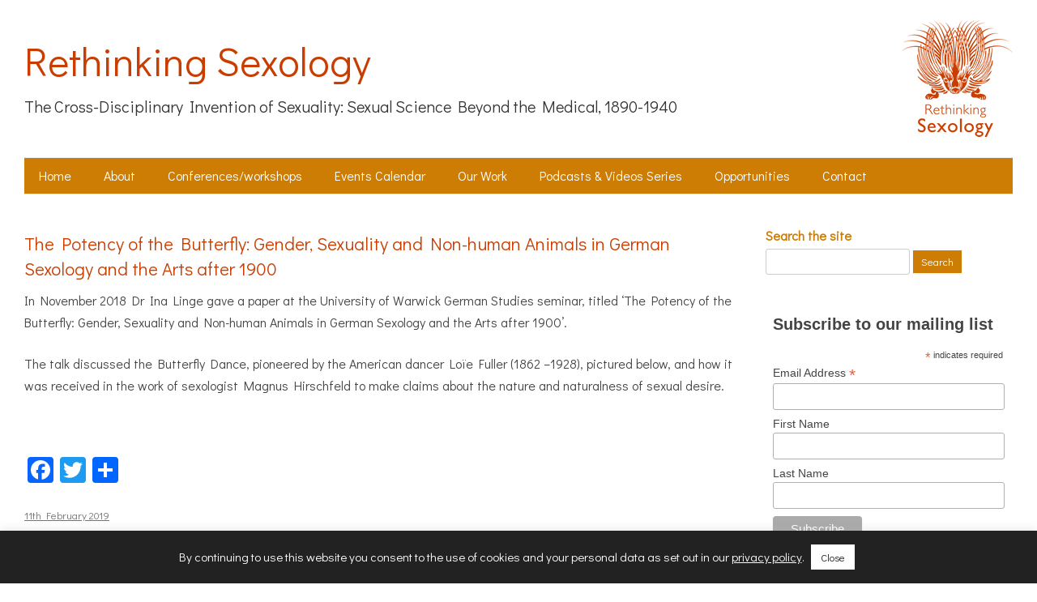

--- FILE ---
content_type: text/css
request_url: https://rethinkingsexology.exeter.ac.uk/wp-content/themes/twentytwelve-child/style.css?ver=20240402
body_size: 27784
content:
/*
 Theme Name:   Twenty Twelve Child
 Theme URI:    http://example.com/twenty-twelve-child/
 Description:  Twenty Twelve Child Theme
 Author:       Richard Holding
 Author URI:   http://example.com
 Template:     twentytwelve
 Version:      1.0.0
 License:      GNU General Public License v2 or later
 License URI:  http://www.gnu.org/licenses/gpl-2.0.html
 Tags:         light, dark, two-columns, right-sidebar, responsive-layout, accessibility-ready
 Text Domain:  twenty-twelve-child
*/

/* BODY */

body
{
	background-color: #fff !important;
}

body, body.custom-font-enabled
{
	font-family: 'Didact Gothic', Arial, Helvetica, sans-serif;
	text-rendering: auto;
}

body.custom-font-enabled
{
	font-size: 16px;
}

body div.site
{
	margin-top: 0;
	margin-bottom: 0;
	max-width: 1400px;
	box-shadow: none;
	padding: 0;
}

@media screen and (max-width: 1480px)
{
	body div.site
	{
		padding-left: 30px;
		padding-right: 30px;
	}
}

header.site-header
{
	margin: 0;
	padding: 0;
}

header.site-header hgroup
{
	margin: 25px 0 0 0;
	padding: 25px 0;
	float: left;
}

#logo
{
	height: 144px;
    width: 137px;
    float: right;
    margin: 25px 0;
	padding: 0;
}

@media screen and (max-width: 1000px)
{
	header.site-header hgroup
	{
		width: 75%;
	}
}

@media screen and (max-width: 650px)
{
	header.site-header hgroup
	{
		width: 100%;
	}
	
	#logo
	{
		display: none;
	}
}

@media screen and (max-width: 760px)
{
	html
	{
		background: #fff;
	}
}

header.site-header h1 a, header.site-header h2 a, header.site-header h1 a:hover, header.site-header h2 a:hover
{
	color: #c93e00; /* red */
	font-weight: normal;
	font-size: 50px;
	line-height: 1;
}

header.site-header h2
{
	font-size: 20px;
	color: #333;
	line-height: 1.3;
	margin-top: 10px;
}

.entry-content img, .comment-content img, .widget img, img.header-image, .author-avatar img, img.wp-post-image
{
	border-radius: 0;
	box-shadow: 0 0 0;
}

nav.main-navigation
{
	background: #cd7d04; /* orange */
	margin-top: 25px;
	clear: both;
}

nav.main-navigation ul, NAV.main-navigation UL
{
	border-bottom: none;
	border-top: none;
}

nav.main-navigation li, NAV.main-navigation LI
{
	margin: 0;
	padding: 0;
	font-size: 0.85em;
}

nav.main-navigation li ul, NAV.main-navigation LI UL
{
	z-index: 2;
}

nav.main-navigation li ul li, NAV.main-navigation LI UL LI
{
	margin: 0;
}

nav.main-navigation li a, NAV.main-navigation LI A
{
	color: #FFF;
	line-height: 1.3;
}

nav.main-navigation .current-menu-item > a, 
nav.main-navigation .current-menu-ancestor > a, 
nav.main-navigation .current_page_item > a, 
nav.main-navigation .current_page_ancestor > a, 
nav.main-navigation li a:hover, 
nav.main-navigation li a:focus, 
nav.main-navigation li ul li a:focus,
NAV.main-navigation .current-menu-item > A, 
NAV.main-navigation .current-menu-ancestor > A, 
NAV.main-navigation .current_page_item > A, 
NAV.main-navigation .current_page_ancestor > A, 
NAV.main-navigation LI A:hover, 
NAV.main-navigation LI A:focus, 
NAV.main-navigation LI UL LI A:focus
{
	color: #444;
	background: #f2e3b6; /* pale */
	font-weight: normal;
}

nav.main-navigation li ul li a, NAV.main-navigation LI UL LI A
{
	background: #cd7d04; /* orange */
	border-top: 1px solid #fff;
	border-bottom: none;
	width: 185px;
}

nav.main-navigation li ul li ul li a, 
nav.main-navigation li ul li a,
NAV.main-navigation LI UL LI UL LI A, 
NAV.main-navigation LI UL LI A
{
	font-size: 1.35em;
	line-height: 1.3;
}

nav.main-navigation li ul li a:hover,
NAV.main-navigation LI UL LI A:hover
{
	color: #fff;
	background: #c93e00; /* red */
	font-weight: normal;
}

/* MOBILE NAV */

.site-header h1, .site-header h2
{
	text-align: left;
}

.menu-toggle
{
	padding: 0 20px;
	font-size: 0.85em;
	line-height: 3.2;
	font-weight: normal;
	color: #fff;
	background-color: #cd7d04; /* orange */
	background-repeat: no-repeat;
	background-image: none;
	border: none;
	border-radius: 0;
	box-shadow: none;
	text-transform: none;
	text-align: left;
	margin: 0;
	width: 100%;
}

.menu-toggle:active, .menu-toggle.toggled-on, .menu-toggle:hover, .menu-toggle:focus
{
	color: #fff;
	background: #c93e00; /* red */
	font-weight: normal;
	background-repeat: no-repeat;
	background-image: none;
	box-shadow: none;
	border: none;
}

nav.main-navigation li a,
NAV.main-navigation LI A
{
	text-decoration: none;
	text-transform: none;
	padding: 12px 18px !important;
	line-height: 1.3;
	display: block;
	border-top: 1px solid #fff;
	text-align: left;
	font-size: 16px;
}

nav.main-navigation li a:hover,
NAV.main-navigation LI A:hover
{
	background: #c93e00; /* red */
	color: #fff;
}

nav.main-navigation ul.nav-menu.toggled-on,
NAV.main-navigation UL.nav-menu.toggled-on
{
	display: block;
}

.menu-toggle
{
	display: none;
}

nav.main-navigation li a,
nav.main-navigation LI A
{
	border-top: none;
}

nav.main-navigation li ul li a,
nav.main-navigation LI UL LI A
{
	border-top: 1px solid #fff;
}

nav.main-navigation ul li.menu-item-has-children ul li a:before, 
nav.main-navigation ul li.menu-item-has-children ul li.menu-item-has-children ul li a:before,
NAV.main-navigation UL LI.menu-item-has-children UL LI A:before, 
NAV.main-navigation UL LI.menu-item-has-children UL LI.menu-item-has-children UL LI A:before
{
	content: "";
}


@media screen and (max-width: 600px) {
	.menu-toggle
	{
		display: block;
		font-size: 16px;
	}
	
	nav.main-navigation li,
	NAV.main-navigation LI
	{
		margin: 0;
	}

	nav.main-navigation li a, 
	nav.main-navigation li ul li a,
	NAV.main-navigation LI A, 
	NAV.main-navigation LI UL LI A
	{
		width: auto;
	}

	nav.main-navigation ul li.menu-item-has-children ul li a:before,
	NAV.main-navigation UL LI.menu-item-has-children UL LI A:before
	{
		content: "- ";
	}
	
	nav.main-navigation ul li.menu-item-has-children ul li.menu-item-has-children ul li a:before,
	NAV.main-navigation UL LI.menu-item-has-children UL LI.menu-item-has-children UL LI A:before
	{
		content: "- - ";
	}
	
	nav.main-navigation li a,
	nav.main-navigation LI A,
	nav.main-navigation li ul li a,
	nav.main-navigation LI UL LI A
	{
		border-top: 1px solid #fff;
	}
	
	#organised_by, #partners
	{
		border-left: none !important;
		padding-left: 0 !important;
		height: auto !important;
		padding-top: 20px;
	}
}

/* CONTENT */

#main
{
	position: relative;
	z-index: 1;	
	margin-top: 35px;
}

.site-content
{
	margin-top: 0;
	width: 72% !important;
}

@media screen and (max-width: 600px)
{
	.site-content
	{
		width: 100% !important;
	}
}

.site-content article
{
	border-bottom: none;
	margin-bottom: 0;
}

#content h1, #content h2, #content h3, #content h4, #content h5, .entry-content h3
{
	color: #c93e00; /* red */
}

.entry-content h2, .comment-content h2, .mu_register h2, #content h2
{
	font-size: 1.4rem;
	font-weight: normal;
	line-height: 1.5;
}

.entry-content h6, .comment-content h6, .mu_register h6, #content h6
{
	font-size: 1.4rem;
	font-weight: normal;
	line-height: 1.5;
	color: #c93e00; /* red */
	margin: 10px 0 30px 0;
}

.entry-content h3, .comment-content h3, #content h3
{
	font-size: 1.3rem;
	font-weight: normal;
	line-height: 1.5;
}

.entry-content h4, .comment-content h4, #content h4
{
	font-size: 1.1rem;
	font-weight: normal;
	line-height: 1.5;
}

.entry-content h1, .comment-content h1, .entry-content h2, .comment-content h2, .entry-content h3, .comment-content h3, .entry-content h4, .comment-content h4, .entry-content h5, .comment-content h5, .entry-content h6, .comment-content h6
{
	margin: 35px 0 5px 0;
}

.entry-header .entry-title, .archive-header .archive-title, #content h1
{
	color: #c93e00; /* red */
	font-size: 1.6rem;
	text-transform: none;
	line-height: 1.4;
	font-weight: normal;	
	margin-top: 10px;
}

.archive-header
{
	padding-bottom: 20px;
	margin-bottom: 0;
	border-bottom: none;
}

.entry-content h3.padded
{
	padding-top: 30px;
}

.entry-content img, .comment-content img, .widget img, img.header-image, .author-avatar img, img.wp-post-image
{
	border-radius: 0;
	box-shadow: none;
}

a, .widget-area .widget a, .comments-link a, .entry-content a:visited, .comment-content a:visited, .widget-area .widget a:visited
{
	color: #c93e00;
}

a:hover, .widget-area .widget a:hover, .comments-link a:hover, .entry-content a:hover, .comment-content a:hover
{
	color: #005dab;
}

.entry-header
{
	margin-bottom: 10px;
}

.entry-header .entry-title a
{
	text-decoration: underline;
}

.archive-title
{
	line-height: 1.2;
}

.entry-content li, .comment-content li, .mu_register li
{
	margin-bottom: 10px;
}

p.comment-form-url
{
	display: none;
}

#content h1.blog
{
	line-height: 1.2;
	font-weight: normal;
	font-size: 1.5em;
	padding-bottom: 10px;
}

#content p
{
	margin: 0 0 1.714285714rem;
	line-height: 1.714285714;
}

#content p.wellcome
{
	float: right;
	clear: both;
	background: #c93e00;
    color: #fff;
    font-size: 16px;
    padding: 3px 7px 5px 7px;
    margin: 10px 0;
}

.entry-header .comments-link
{
	margin: 20px 0;
}

.site-content article.post
{
	border-bottom: 1px solid #f2e9da; /* light brown */
	margin-bottom: 20px;
}

.more-link
{
	text-decoration: none;
}

.by-author
{
	display: none;
}

#breadcrumb
{
	padding: 5px 0 25px 0;
	line-height: 1.5;
}

.video
{
	clear: both;
	float: left;
}

.caption
{
	float: left;
	width: 515px;
	margin-left: 20px;
}

.caption h2
{
	margin-top: 0;	
}

hr
{
	clear: both;
	width: 100%;
	margin: 0 0 30px 0;
	height: 1px;
	background: #f2e9da; /* light brown */
}

img.alignright
{
	margin-top: 0;
}

div.meteor-slides
{
	margin-bottom: 35px !important;
}

/* Columns */
.ezcol.box
{
	margin-bottom: 10px;
	padding: 0;
}

@media screen and (max-width: 600px)
{
	.ezcol.box
	{
		width: 100% !important;
	}
}

.ezcol.box p
{
	font-size: 1.05em !important;
}

.ezcol.box h2
{
	margin: -66px 0 10px 0;
	background: rgba(17, 17, 17, 0.7);
	color: #FFF !important;
	padding: 0;
	font-size: 17px !important;
	font-weight: normal;
	border: none;
	display: block;
	position: relative;
	z-index: 1;
}

.ezcol.box img
{
	max-width: 100%;
}

.entry-content .ezcol.box h2 a, .entry-content .ezcol.box h2 a:visited
{
	color: #FFF !important;
	text-decoration: none;
	display: block;
	padding: 5px 10px;
}

.entry-content .ezcol.box h2 a:hover
{
	color: #c93e00 !important;
}

/* Slideshow */

.slideshow_container
{
	margin-top: 25px !important;
	padding-bottom: 10px;
	clear: both;
}

.slideshow_container_style-light .slideshow_description_box div, .slideshow_container_style-light .slideshow_description_box div a, .slideshow_container_style-light .slideshow_description_box p, .slideshow_container_style-light .slideshow_description_box p a, .slideshow_container_style-light .slideshow_description_box h1, .slideshow_container_style-light .slideshow_description_box h1 a, .slideshow_container_style-light .slideshow_description_box h2, .slideshow_container_style-light .slideshow_description_box h2 a, .slideshow_container_style-light .slideshow_description_box h3, .slideshow_container_style-light .slideshow_description_box h3 a, .slideshow_container_style-light .slideshow_description_box h4, .slideshow_container_style-light .slideshow_description_box h4 a, .slideshow_container_style-light .slideshow_description_box h5, .slideshow_container_style-light .slideshow_description_box h5 a, .slideshow_container_style-light .slideshow_description_box h6, .slideshow_container_style-light .slideshow_description_box h6 a
{
	text-align: left !important;
}

.slideshow_container_style-light .slideshow_description_box
{
	background: rgba(17, 17, 17, 0.7) !important;
}

header.site-header .slideshow_container_style-light .slideshow_description_box h1,
header.site-header .slideshow_container_style-light .slideshow_description_box h2
{
	margin-top: 0;
}

header.site-header .slideshow_container_style-light .slideshow_description_box h1 a,
header.site-header .slideshow_container_style-light .slideshow_description_box h2 a
{
	font-size: 44px;
	line-height: 1;
	padding: 0 10px 10px 10px;
	color: #fff;
}

@media screen and (max-width: 600px)
{
	header.site-header .slideshow_container_style-light .slideshow_description_box h1 a,
	header.site-header .slideshow_container_style-light .slideshow_description_box h2 a
	{
		font-size: 18px;
	}
}

header.site-header .slideshow_container_style-light .slideshow_description_box h1 a:hover,
header.site-header .slideshow_container_style-light .slideshow_description_box h2 a:hover
{
	color: #c93e00;
}

.slideshow_container_style-light .slideshow_description_box p
{
	font-size: 15px;
	line-height: 1.5;
	padding: 0 15px 15px 15px;
}

.slideshow_container_style-light .slideshow_pagination
{
	bottom: 25px !important;
}

.slideshow_container_style-light .slideshow_transparent
{
    filter: alpha(opacity = 100) !important;
    opacity: 1 !important;
}

.slideshow_container .slideshow_button
{
	opacity: 1 !important;
}

/* Events */

#tribe-events-pg-template
{
	max-width: 72%;
	float: left;
	padding: 0 !important;
}

@media screen and (max-width: 600px)
{
	#tribe-events-pg-template
	{
		max-width: 100%;
	}
}

.events-list .tribe-events-loop, .single-tribe_organizer .tribe-events-loop, .single-tribe_venue .tribe-events-loop, .tribe-events-day .tribe-events-loop
{
	max-width: 100%;
}

#tribe-bar-form, .tribe-bar-views-inner
{
	background: #faf6e8;
}

#tribe-bar-form.tribe-bar-mini *
{
	font-size: 15px;
}

#tribe-bar-form label, .tribe-events-meta-group .tribe-events-single-section-title, #tribe-bar-form.tribe-bar-mini label
{
	font-size: 16px;
	line-height: 2;
	font-weight: bold;
	text-transform: none;
	color: #cd7d04; /* orange */
}

#tribe-bar-form .tribe-bar-views-inner label
{
	padding: 0;
}

.single-tribe_events #tribe-events-content .tribe-events-event-meta dt
{
	color: #cd7d04; /* orange */
	font-weight: normal;
	font-size: 16px;
}

#tribe-bar-form input[type=text]
{
	border-bottom: none;
	background: #fff;
	font-weight: normal;
	color: #444;
	padding: 2px 4px 3px 4px;
}

.tribe-bar-submit, .tribe-bar-mini .tribe-bar-submit
{
	margin-left: 0;
	margin-top: 20px;
	width: auto;
}

#tribe-bar-form .tribe-bar-submit input[type=submit], #tribe-bar-form.tribe-bar-mini .tribe-bar-submit input[type=submit]
{
	background: #cd7d04;
    text-transform: none;
    padding: 12px 18px;
    line-height: 1.3;
    font-size: 16px;
	font-weight: normal;
}

#tribe-bar-form .tribe-bar-submit input[type=submit]:hover
{
	background: #c93e00; /* red */	
}

#tribe-bar-form #tribe-bar-views, #tribe-bar-form.tribe-bar-mini #tribe-bar-views
{
	width: 14.66667%;
	margin-right: 2%;
}

.tribe-bar-collapse #tribe-bar-collapse-toggle
{
    width: 64%;
    margin: 2% 2% 0 2%;
}

#tribe-bar-collapse-toggle
{
    background: #cd7d04;
    font-size: 15px;
    font-weight: normal;
    line-height: 1.3;
    text-transform: none;
	color: #fff;
}

#tribe-bar-collapse-toggle:hover
{
	background: #c93e00; /* red */	
}

.tribe-bar-mini .tribe-bar-search-filter
{
	width: 33.3333%;
}

#tribe-bar-views .tribe-bar-views-list .tribe-bar-views-option a
{
	background: #fff;
	border: 1px solid #cd7d04; /* orange */
	font-size: 15px;
}

#tribe-bar-form.tribe-bar-collapse #tribe-bar-views
{
	width: 30%;	
}

#tribe-bar-views .tribe-bar-views-list .tribe-bar-views-option:nth-child(2) a
{
	border-top: none;	
}

#tribe-bar-views .tribe-bar-views-list .tribe-bar-views-option a:hover
{
	background: #f2e3b6 !important;
	color: #444;
}

h2.tribe-events-page-title, .tribe-events-list h2.tribe-events-list-event-title, h1.tribe-events-single-event-title
{
	color: #c93e00; /* red */
	font-size: 1.6rem;
	text-transform: none;
	line-height: 1.2;
	font-weight: normal;	
	text-align: left;
}

.tribe-events-schedule h2
{
	font-weight: normal;
}

.tribe-events-list h2.tribe-events-page-title
{
	margin-bottom: 0 !important;
}

#tribe-events-content a
{
	text-decoration: underline;
}

.tribe-events-adv-list-widget .tribe-events-widget-link a, .tribe-events-back a, .tribe-events-list-widget .tribe-events-widget-link a, ul.tribe-events-sub-nav a
{
	font-weight: normal;
}

.tribe-events-list .time-details, .tribe-events-list .tribe-events-venue-details
{
	line-height: 1.5;
}

.tribe-events-loop .tribe-events-event-meta, .tribe-events-list .tribe-events-venue-details
{
	background: none;
	border: 0;
	padding: 0;
	margin-top: 0;
}

.tribe-events-loop .tribe-events-event-meta
{
	margin-top: 10px;
}

.tribe-events-list .tribe-events-event-cost span
{
	border: none;
	background: #f2e3b6;
	font-weight: normal;
	color: #444;
}

.tribe-events-list-separator-month
{
	font-weight: normal;
	font-size: 1.5rem;
	color: #c93e00; /* red */
}

.tribe-events-list-separator-month:after
{
	border-bottom: 1px solid #cd7d04;
}

.tribe-events-loop .tribe-events-event-meta
{
	font-size: 14px;
}

#tribe-events .tribe-events-button
{
	background: #cd7d04;
	text-transform: none;
	-webkit-border-radius: 0;
    border-radius: 0;
	font-weight: normal;
	font-size: 14px;
	letter-spacing: 0;
}

#tribe-events .tribe-events-button:hover
{
	background: #c93e00; /* red */	
}

#tribe-events-footer~a.tribe-events-ical.tribe-events-button
{
	float: right;
}

.events-list #tribe-events-footer, .single-tribe_events #tribe-events-footer, .tribe-events-day #tribe-events-footer, .tribe-events-map #tribe-events-footer, .tribe-events-photo #tribe-events-footer
{
	border-top: none;
	padding-top: 0;
	margin: 0;
}

#tribe-events-content .tribe-events-calendar div[id*=tribe-events-event-] h3.tribe-events-month-event-title
{
	font-family: 'Didact Gothic', Arial, Helvetica, sans-serif;
}

.tribe-events-calendar div[id*=tribe-events-daynum-], .tribe-events-calendar div[id*=tribe-events-daynum-] a, .tribe-events-calendar td div[id*=tribe-events-daynum-], .tribe-events-calendar td div[id*=tribe-events-daynum-] a
{
	background: #f2e3b6;
	color: #444;
	font-weight: normal;
	font-size: 13px;
	margin-top: 0;
}

.tribe-events-calendar td div[id*=tribe-events-daynum-]
{
	padding: 4px 9px 6px;
	text-align: left;
}

#tribe-events-content .tribe-events-calendar .mobile-active:hover, #tribe-events-content .tribe-events-calendar td.tribe-events-othermonth.mobile-active, #tribe-events-content .tribe-events-calendar td.tribe-events-othermonth.mobile-active div[id*=tribe-events-daynum-], #tribe-events-content .tribe-events-calendar td.tribe-events-othermonth.mobile-active div[id*=tribe-events-daynum-] a, .tribe-events-calendar .mobile-active div[id*=tribe-events-daynum-], .tribe-events-calendar .mobile-active div[id*=tribe-events-daynum-] a, .tribe-events-calendar td.mobile-active
{
	background-color: transparent;
	color: #444;
}

.tribe-events-calendar td.tribe-events-present div[id*=tribe-events-daynum-], .tribe-events-calendar td.tribe-events-present div[id*=tribe-events-daynum-]>a, .tribe-events-calendar td.tribe-events-present.mobile-active div[id*=tribe-events-daynum-]
{
	background: #c93e00; /* red */
	color: #fff;
}

.tribe-events-calendar .tribe-events-has-events:after
{
	background: #c93e00 !important;
}

.tribe-events-event-body
{
	line-height: 1.3;
}

.tribe-events-calendar td.tribe-events-present, .tribe-events-calendar td.tribe-events-present.mobile-active, .tribe-events-calendar td.mobile-active, #tribe-events-content .tribe-events-calendar td.tribe-events-present.mobile-active:hover, .tribe-events-calendar td.tribe-events-present.mobile-active
{
	background: #fff;
}

.tribe-events-calendar thead th
{
	background: #cd7d04; /* orange */
	border-left: 1px solid #cd7d04; /* orange */
	border-right: 1px solid #cd7d04; /* orange */
	font-weight: normal;
	text-transform: none;
	letter-spacing: 0;
	font-size: 15px;
	padding: 10px 0;
}

.tribe-events-calendar .mobile-active div[id*=tribe-events-daynum-]
{
	background: #f2e3b6;
}

.tribe-events-calendar td.tribe-events-past div[id*=tribe-events-daynum-], .tribe-events-calendar td.tribe-events-past div[id*=tribe-events-daynum-]>a
{
	background: #faf6e8;
	color: #444;
}

#tribe-events-content .tribe-events-calendar td.tribe-events-othermonth, #tribe-events-content .tribe-events-calendar td.tribe-events-othermonth:hover
{
	background: #faf6e8;
}

#tribe-events-content .tribe-events-calendar td
{
	border: 1px solid #cd7d04; /* orange */
	-webkit-transition: none;
    -moz-transition: none;
    -ms-transition: none;
    -o-transition: none;
    transition: none;
}

#tribe-events-content .tribe-events-calendar td:hover
{
	box-shadow: none;
	background: none;
}

.tribe-events-calendar div[id*=tribe-events-event-] h3.tribe-events-month-event-title a
{
	font-size: 15px;
}

#tribe-events-content .tribe-events-tooltip h4, #tribe_events_filters_wrapper .tribe_events_slider_val, .single-tribe_events a.tribe-events-gcal, .single-tribe_events a.tribe-events-ical
{
	color: #005dab;
}

.tribe-events-adv-list-widget .tribe-events-widget-link a, .tribe-events-back a, .tribe-events-list-widget .tribe-events-widget-link a, ul.tribe-events-sub-nav a
{
	font-size: 16px;
	font-weight: normal;
}

.tribe-events-loop .tribe-events-event-meta
{
	font-size: 15px;
}

.tribe-events-meta-group h3
{
	margin-top: 3px !important;
}

#tribe-mobile-container .type-tribe_events h4
{
	font-weight: normal;
}

#tribe-events-content .tribe-events-tooltip h4
{
	font-weight: normal;
	color: #c93e00; /* red */
}

.tribe-events-tooltip .tribe-events-event-body
{
	font-size: 13px;
}

.tribe-event-duration
{
	padding: 10px 0;
}

#tribe-events-content
{
	margin-bottom: 0;
}

.single-tribe_events .tribe-events-schedule .tribe-events-divider
{
	display: none;
}

.single-tribe_events .tribe-events-schedule .recurringinfo, .single-tribe_events .tribe-events-schedule .tribe-events-cost, .single-tribe_events .tribe-events-schedule .tribe-events-divider
{
	font-size: 1em;
}

.tribe-events-schedule h2
{
	padding-bottom: 10px;
}

.single-tribe_events .tribe-events-event-meta
{
	background: #faf6e8;
	border: 1px solid #f2e3b6;
}

.tribe-events-event-meta .column, .tribe-events-event-meta .tribe-events-meta-group
{
	padding: 0 1%;
}

.single-tribe_events .tribe-events-venue-map
{
    background: none;
    border: none;
    border-radius: 0;
    margin: 1% 1% 1% 0;
}

#tribe-events-footer~a.tribe-events-ical.tribe-events-button
{
	font-size: 14px;
}

.tribe-events-sub-nav li a, .tribe-events-sub-nav li a:visited
{
    color: #c93e00;
    background: none;
}

.single-tribe_events .tribe-events-schedule
{
	padding: 0;
	background: none;
	border: 0;
}

.single-tribe_events .tribe-events-event-meta
{
	padding: 0;
}
@media screen and (max-width: 600px)
{
	.single-tribe_events .tribe-events-venue-map
	{
		width: 96%;
		margin: 1%;
	}
}

#tribe-bar-views .tribe-bar-views-list, #tribe-bar-views .tribe-bar-views-option:last-child a
{
	border-radius: 0;
}

.tribe-events-list .type-tribe_events, .tribe-events-list-separator-month+.type-tribe_events.tribe-events-first
{
	padding-top: 0;
}

.tribe-events-event-meta address.tribe-events-address, .tribe-events-list .tribe-events-venue-details
{
	font-style: normal;
}

.tribe-events-list .tribe-events-category-project-events, 
.tribe-events-list-separator-month+.tribe-events-category-project-events.tribe-events-first
{
	background: #faf6e8;
	padding: 2%;
	margin-bottom: 4%
}

.tribe-events-list .tribe-events-category-project-events h2.tribe-events-list-event-title:before, 
.events-archive.events-gridview #tribe-events-content table .tribe-events-category-project-events h3.tribe-events-month-event-title:before
{
	content: "Project Event";	
	background: #c93e00;
	color: #fff;
	padding: 4px 10px 6px 10px;
	font-size: 1.2rem;
	margin-bottom: 5px;
}

a.tribe-event-url
{
	line-height: 1.5;
}

.events-archive.events-gridview #tribe-events-content table .tribe-events-category-project-events
{
	margin-top: 5%;
	background: #faf6e8;
}

.events-archive.events-gridview #tribe-events-content table .tribe-events-category-project-events h3.tribe-events-month-event-title:before
{
	font-size: 15px;
	color: #444;
	background: none;
	padding: 0;
	content: "Project Event: ";	
}

h2.tribe-events-page-title a
{
	color: #005dab;
}

h2.tribe-events-page-title a:hover
{
	color: #c93e00;
}

.tribe-events-single .tribe_events_cat-project-events:before
{
	content: "Project Event";	
	background: #c93e00;
	color: #fff;
	padding: 4px 10px 6px 10px;
	font-size: 1.2rem;
}

.tribe-events-category-project-events h4.summary:before
{
	content: "Project Event: ";
}

.tribe_events_cat-project-events, .tribe_events_cat-project-events .tribe-events-content
{
	margin-top: 30px;
}

.tribe-mobile-day .tribe_events_cat-project-events
{
	margin-top: 0;
}

#tribe-mobile-container .tribe_events_cat-project-events h4
{
	margin-top: 20px;
}

.tribe-events-notices
{
    background: #c93e00;
    border: none;
    -webkit-border-radius: 0;
    border-radius: 0;
    color: #fff;
	text-shadow: none;
}

#events_intro, .tribe-events-before-html
{
	font-size: 100%;
    line-height: 1.7;
    padding: 0 0 20px 0;
	font-weight: bold;
}

.single-tribe_events .tribe-events-before-html
{
	display: none;
}

/* SIDEBAR */

.widget-area
{
	margin-top: 0;
	width: 25%;
}

@media screen and (max-width: 600px)
{
	.widget-area
	{
		width: 100%;
		float: left;
		margin-top: 20px;
	}
}

.widget-area .widget
{
	margin-bottom: 25px;
}

.widget-area .widget h3
{
	margin-bottom: 0;
}

.widget-title
{
	font-size: 16px;
	line-height: 2;
	font-weight: bold;
	text-transform: none;
	color: #cd7d04; /* orange */
}

#easysignup-widget-2
{
	background: #f2e3b6;
	padding: 5px;
}

#easysignup-widget-2 .widget-title
{
	padding: 0 5px;
}

#easysignup-widget-2 input[type="text"]
{
	width: 100%;
	font-size: 14px;
}

#easysignup-widget-2 input[type="submit"], input[type="submit"]
{
	font-size: 13px;
	background: #cd7d04; /* orange */
	color: #fff;
	border: none;
	border-radius: 0;
	box-shadow: 0;
	padding: 5px 10px;
}

#easysignup-widget-2 input[type="submit"]
{
	padding: 5px 7px 5px 10px;
}

#easysignup-widget-2 input[type="submit"]:hover, input[type="submit"]:hover
{
	background: #c93e00; /* red */
	color: #fff;
}

#easysignup-widget-2 .esu-form-div
{
	width: 95%;
}

#twitter-widget-0
{
	min-width: 100% !important;
}

/* FOOTER */

footer[role="contentinfo"]
{
	padding-top: 5px;
	border-top: 1px solid #cd7d04; /* orange */
	max-width: 1400px;
}

footer p#login
{
	float: right;
	font-size: 12px;
	font-family: Arial, Helvetica, sans-serif;
}

footer p#logos
{
	float: left;
	padding: 5px 20px 30px 0;
}

footer[role="contentinfo"] a
{
	color: #005dab;
}

footer[role="contentinfo"] a:hover
{
	color: #EE0000;
}

footer[role="contentinfo"] a img
{
	margin-right: 30px;
	vertical-align: text-top;
}